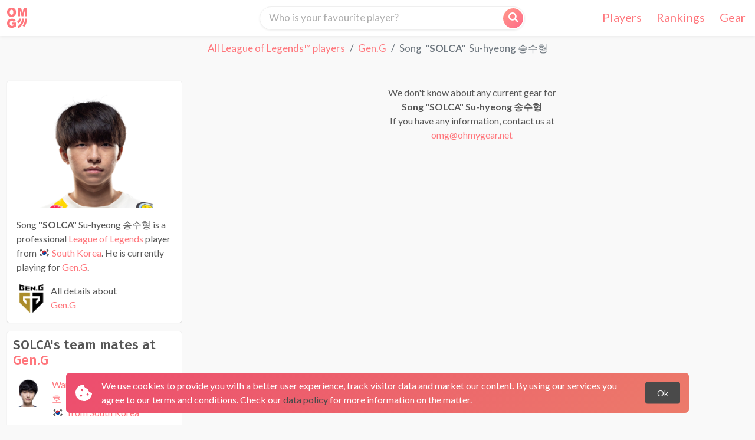

--- FILE ---
content_type: text/html; charset=UTF-8
request_url: https://ohmygear.net/en/player/song-solca-su-hyeong-songsuhyeong
body_size: 4524
content:
<!DOCTYPE html>
<html lang="en">
<head>
  <meta charset="UTF-8"/>
  <meta name="viewport" content="width=device-width, initial-scale=1, shrink-to-fit=no">
  <title>  Song &quot;SOLCA&quot; Su-hyeong 송수형
  -
  Gen.G
  -
  League of Legends
  - Oh My Gear
</title>

  <!-- Twitter -->
  <meta name="twitter:site" content="@_ohmygear">
  <meta name="twitter:creator" content="@_ohmygear">
  <meta name="twitter:card" content="summary">
  <meta name="twitter:title" content="Oh My Gear">
  <meta name="twitter:description" content="Oh My Gear - Your source for League of Legends™ pro gamer gear">
  <meta name="twitter:image" content="/img/favicon/apple-touch-icon.png">

      <link rel="stylesheet" href="/build/css/ohmygear.13b871af.css" type="text/css"/>
  
  <link rel="apple-touch-icon" sizes="180x180" href="/img/favicon/apple-touch-icon.png?v=XBzLlG6J54">
  <link rel="icon" type="image/png" sizes="32x32" href="/img/favicon/favicon-32x32.png?v=XBzLlG6J54">
  <link rel="icon" type="image/png" sizes="16x16" href="/img/favicon/favicon-16x16.png?v=XBzLlG6J54">
  <link rel="manifest" href="/site.webmanifest?v=XBzLlG6J54">
  <link rel="mask-icon" href="/img/favicon/safari-pinned-tab.svg?v=XBzLlG6J54" color="#5bbad5">
  <link rel="shortcut icon" href="/img/favicon/favicon.ico?v=XBzLlG6J54">
  <meta name="apple-mobile-web-app-title" content="Oh My Gear">
  <meta name="application-name" content="Oh My Gear">
  <meta name="msapplication-TileColor" content="#da532c">
  <meta name="msapplication-TileImage" content="/img/favicon/mstile-144x144.png?v=XBzLlG6J54">
  <meta name="msapplication-config" content="/browserconfig.xml?v=XBzLlG6J54">
  <meta name="theme-color" content="#ffffff">

                    <link rel="alternate" hreflang="de" href="https://ohmygear.net/de/spieler/song-solca-su-hyeong-songsuhyeong"/>
                <link rel="alternate" hreflang="ko" href="https://ohmygear.net/ko/%ED%94%8C%EB%A0%88%EC%9D%B4%EC%96%B4/song-solca-su-hyeong-songsuhyeong"/>
        <meta name="Description" content="Song &quot;SOLCA&quot; Su-hyeong 송수형 is a professional League of Legends player from South Korea. He is currently playing for the League of Legends team Gen.G. This is the equipment he is currently using.">

  <!-- HTML5 Shim and Respond.js IE8 support of HTML5 elements and media queries -->
  <!-- WARNING: Respond.js doesn't work if you view the page via file:// -->
  <!--[if lt IE 9]>
  <script src="https://oss.maxcdn.com/libs/html5shiv/3.7.0/html5shiv.js"></script>
  <script src="https://oss.maxcdn.com/libs/respond.js/1.4.2/respond.min.js"></script>
  <![endif]-->

      <script>
      (function (i, s, o, g, r, a, m) {
        i['GoogleAnalyticsObject'] = r;
        i[r] = i[r] || function () {
            (i[r].q = i[r].q || []).push(arguments)
          }, i[r].l = 1 * new Date();
        a = s.createElement(o),
          m = s.getElementsByTagName(o)[0];
        a.async = 1;
        a.src = g;
        m.parentNode.insertBefore(a, m)
      })(window, document, 'script', 'https://www.google-analytics.com/analytics.js', 'ga');

      ga('create', 'UA-81366046-1', 'auto');
      ga('send', 'pageview');
    </script>
  </head>
<body>
  <div id="wrapper">
    <nav class="navbar navbar-transparent bg-faded fixed-top">
  <div class="container-fluid">
    <a
      class="navbar-brand"
      href="/en/"
    >
      <img class="omg-logo" src="/img/omg_logo_text_pinkish.svg" title="Oh My Gear" alt="Oh My Gear"/>
    </a>
    <div class="search-nav-bar search-input-home">
      <input
        id="searchInputGlobal"
        placeholder="Who is your favourite player?"
        aria-label="Search"
        onkeypress="search.start(event, false, document.getElementById('searchInputGlobal').value)"/>
      <button id="searchButtonGlobal" onclick="search.start(event, true, document.getElementById('searchInputGlobal').value)">
        <em class="icon-search"></em>
      </button>
    </div>

    <ul class="navbar-nav pb-2 d-none d-lg-flex flex-lg-row">
      <li class="nav-item">
        <a href="/en/players">Players</a>
      </li>
      <li class="nav-item">
        <a href="/en/ranking">Rankings</a>
      </li>
      <li class="nav-item">
        <a href="/en/gears/1">Gear</a>
      </li>
    </ul>

    <div class="dropdown d-block d-lg-none">
      <button
        class="btn btn-coral dropdown-toggle"
        type="button"
        id="headerMenuButton"
        data-toggle="dropdown"
        aria-haspopup="true"
        aria-expanded="false"
      >
        <em class="icon-bars"></em>
      </button>
      <div
        class="dropdown-menu dropdown-menu-right"
        aria-labelledby="headerMenuButton"
      >
        <a class="dropdown-item" href="/en/players">Players</a>
        <a class="dropdown-item" href="/en/ranking">Rankings</a>
        <a class="dropdown-item" href="/en/gears/1">Gear</a>
      </div>
    </div>
  </div>
</nav>

    <div id="page-wrapper">
        <nav class="breadcrumb">
    <a class="breadcrumb-item" href="/en/players">
      All League of Legends™ players
    </a>
    <a class="breadcrumb-item" href="/en/team/gen-g">Gen.G</a>
    <a class="breadcrumb-item active">Song
      <strong>
        &nbsp;"SOLCA"&nbsp;
      </strong>
      Su-hyeong 송수형</a>
  </nav>

  <div class="omg-block">
    <div class="container">
      <div class="row">
        <div class="col-12 col-md-3">
          <div class="white-card p-3">
            <div class="picture-wrapper w-100">
              <div class="picture contain size200 width-auto" style="background-image: url('https://i.imgur.com/U630AU3.png')"></div>
            </div>

            <div class="mt-3">
              Song <strong>"SOLCA"</strong> Su-hyeong 송수형 is a professional <a href="/en/sport/league-of-legends">League of Legends</a> player from <span class="fi small relative fi-kr"></span> <a href="/en/country/south-korea">South Korea</a>. He is currently playing for <a href="/en/team/gen-g">Gen.G</a>.
            </div>

            <div class="mt-3 d-flex">
              <div class="me-2">
                <img class="team-icon" src="https://i.imgur.com/wIYUw3R.png"/>
              </div>
              <div>
                All details about<br/>
                <a href="/en/team/gen-g">Gen.G</a>
              </div>
            </div>

            
                      </div>

          <div class="white-card">
            <div class="team-mate-list">
              <h2 class="text-start mb-0">
                SOLCA's team mates at
                <a href="/en/team/gen-g">Gen.G</a>
              </h2>
              <div class="row">
                                                      <div class="col-12 pt-3 d-flex">
                      <div class="picture-wrapper">
                        <div class="picture cover size50" style="background-image: url('https://i.imgur.com/CPKSDPM.png')"></div>
                      </div>

                      <div class="ps-3 d-flex flex-column">
                        <a class="word-break-all d-block" href="/en/player/wang-ho-peanut-yoon-yunwangho">
                          Wang-ho &quot;Peanut&quot; Yoon 윤왕호
                        </a>
                        <a class="d-block" href="/en/country/south-korea">
                          <span class="me-1 small relative fi fi-kr"></span>
                          from
                          South Korea
                        </a>
                      </div>
                    </div>
                                                                        <div class="col-12 pt-3 d-flex">
                      <div class="picture-wrapper">
                        <div class="picture cover size50" style="background-image: url('https://i.imgur.com/mquC41j.png')"></div>
                      </div>

                      <div class="ps-3 d-flex flex-column">
                        <a class="word-break-all d-block" href="/en/player/park-ruler-jae-hyuk-bagjaehyeog">
                          Park &quot;Ruler&quot; Jae-hyuk 박재혁
                        </a>
                        <a class="d-block" href="/en/country/south-korea">
                          <span class="me-1 small relative fi fi-kr"></span>
                          from
                          South Korea
                        </a>
                      </div>
                    </div>
                                                                        <div class="col-12 pt-3 d-flex">
                      <div class="picture-wrapper">
                        <div class="picture cover size50" style="background-image: url('https://i.imgur.com/0IFJU6a.png')"></div>
                      </div>

                      <div class="ps-3 d-flex flex-column">
                        <a class="word-break-all d-block" href="/en/player/lee-cuvee-seong-jin-iseongjin">
                          Lee &quot;CuVee&quot; Seong-jin 이성진
                        </a>
                        <a class="d-block" href="/en/country/south-korea">
                          <span class="me-1 small relative fi fi-kr"></span>
                          from
                          South Korea
                        </a>
                      </div>
                    </div>
                                                                        <div class="col-12 pt-3 d-flex">
                      <div class="picture-wrapper">
                        <div class="picture cover size50" style="background-image: url('https://i.imgur.com/SvORnZu.png')"></div>
                      </div>

                      <div class="ps-3 d-flex flex-column">
                        <a class="word-break-all d-block" href="/en/player/go-score-dong-bin-godongbin">
                          Go &quot;Score&quot; Dong-bin 고동빈
                        </a>
                        <a class="d-block" href="/en/country/south-korea">
                          <span class="me-1 small relative fi fi-kr"></span>
                          from
                          South Korea
                        </a>
                      </div>
                    </div>
                                                                        <div class="col-12 pt-3 d-flex">
                      <div class="picture-wrapper">
                        <div class="picture cover size50" style="background-image: url('https://i.imgur.com/kOR3Tus.png')"></div>
                      </div>

                      <div class="ps-3 d-flex flex-column">
                        <a class="word-break-all d-block" href="/en/player/jeong-chovy-ji-hoon-jeongjihun">
                          Jeong &quot;Chovy&quot; Ji-hoon 정지훈
                        </a>
                        <a class="d-block" href="/en/country/south-korea">
                          <span class="me-1 small relative fi fi-kr"></span>
                          from
                          South Korea
                        </a>
                      </div>
                    </div>
                                                                        <div class="col-12 pt-3 d-flex">
                      <div class="picture-wrapper">
                        <div class="picture cover size50" style="background-image: url('https://i.imgur.com/YXkQPNO.png')"></div>
                      </div>

                      <div class="ps-3 d-flex flex-column">
                        <a class="word-break-all d-block" href="/en/player/son-lehends-si-woo-sonsiu">
                          Son &quot;Lehends&quot; Si-woo 손시우
                        </a>
                        <a class="d-block" href="/en/country/south-korea">
                          <span class="me-1 small relative fi fi-kr"></span>
                          from
                          South Korea
                        </a>
                      </div>
                    </div>
                                                                        <div class="col-12 pt-3 d-flex">
                      <div class="picture-wrapper">
                        <div class="picture cover size50" style="background-image: url('https://i.imgur.com/WbRfgNC.png')"></div>
                      </div>

                      <div class="ps-3 d-flex flex-column">
                        <a class="word-break-all d-block" href="/en/player/tim-nemesis-lipovsek">
                          Tim &quot;Nemesis&quot; Lipovšek
                        </a>
                        <a class="d-block" href="/en/country/slovenia">
                          <span class="me-1 small relative fi fi-si"></span>
                          from
                          Slovenia
                        </a>
                      </div>
                    </div>
                                                                                  </div>
            </div>
          </div>
        </div>
        <div class="col-12 col-md-9">
                      <div class="p-2 mb-3 text-center d-flex flex-column align-items-center justify-content-center">
              We don't know about any current gear for
              <strong>Song &quot;SOLCA&quot; Su-hyeong 송수형</strong>
              If you have any information, contact us at
              <a href="mailto:omg@ohmygear.net">omg@ohmygear.net</a>
            </div>
          
                  </div>
      </div>
    </div>
  </div>
    </div>

    <div id="cookie">
  <div class="container">
    <div class="box">
      We use cookies to provide you with a better user experience, track visitor data and market our content.
      By using our services you agree to our terms and conditions. Check our
      <a href="/en/data-policy">data policy</a> for more information on the matter.
      <div class="clear"></div>
      <em class="icon-cookie d-none d-lg-block"></em>
      <button class="accept-cookie btn btn-primary btn-sm" onclick="acceptCookie.start()">Ok</button>
    </div>
  </div>
</div>

<footer>
  <div class="container">
    <div class="row align-items-top text-center">
      <div class="col-12 col-sm-6 col-md-4 col-lg-3 text-center">
        <nav class="nav flex-column">
          <a class="nav-link" href="/en/">Home</a>
          <a class="nav-link" href="/en/stories">Stories</a>
          <a class="nav-link" href="/en/about">More about &quot;Oh My Gear&quot;</a>
          <a class="nav-link" href="/en/imprint">Imprint</a>
          <a class="nav-link" href="/en/data-policy">Data policy</a>

                  </nav>
      </div>

      <div class="col-12 col-sm-6 col-md-4 col-lg-3 mt-5 mt-sm-0 text-center">
        <nav class="nav flex-column">
          <a class="nav-link" href="/en/players">Players</a>
          <a class="nav-link" href="/en/teams">Teams</a>
          <a class="nav-link" href="/en/brands">Brands</a>
          <a class="nav-link" href="/en/gears/1">Gear</a>
        </nav>
      </div>

      <div class="col-12 col-md-4 col-lg-3 mt-5 mt-md-0">
        <p>
          "Oh My Gear" is the source for League of Legends™ pro gamer gear.
          We research the equipment via various sources like social media, photos and videos.
          This guarantees the most accurate information possible.
        </p>
      </div>

      <div class="col-12 col-lg-2 ms-auto mt-4 mt-lg-0">
        <nav class="nav flex-column">
          <a class="nav-link" href="/en/">English</a>
          <a class="nav-link" href="/ko/">한국어</a>
          <a class="nav-link" href="/de/">Deutsch</a>
        </nav>
      </div>
    </div>

    <div class="row mt-5 mb-2">
      <div class="col text-center">
        &copy; 2022 Oh My Gear. All Rights Reserved
      </div>
    </div>
  </div>
</footer>
  </div>

      <script src="/build/js/ohmygear.0bf3ed68.js"></script>
      <script type="text/javascript">
    var myChart = new Chart(document.getElementById('player-ranking'), {
      type: 'line',
      data: {
        labels: [],
        datasets: [
          {
            data: [],
            fill: false,
            borderColor: '#ff6987',
            lineTension: 0.2
          }
        ]
      },
      options: {
        responsive: true,
        legend: {
          display: false
        },
        layout: {
          padding: {
            top: 5,
            left: 0
          }
        },
        scales: {
          yAxes: [
            {
              ticks: {
                autoSkip: true,
                min:-1
                ,
                max:1
                ,
                beginAtZero: false,
                reverse: true,
                stepSize: 0
              }
            }
          ],
          xAxes: [
            {
              ticks: {
                autoSkip: true,
                display: false
              }
            }
          ]
        }
      }
    });
  </script>
</body>
</html>


--- FILE ---
content_type: image/svg+xml
request_url: https://ohmygear.net/img/omg_logo_text_pinkish.svg
body_size: 3744
content:
<svg width="267px" height="273px" viewBox="0 0 267 273" version="1.1" xmlns="http://www.w3.org/2000/svg" xmlns:xlink="http://www.w3.org/1999/xlink">
  <g id="Page-1" stroke="none" stroke-width="1" fill="none" fill-rule="evenodd">
    <g id="seal" transform="translate(-42.000000, -42.000000)">
      <g id="Group-2" transform="translate(42.000000, 42.000000)">
        <path d="M0,60.0791557 C0,41.1344699 5.26657011,26.385277 15.7998683,15.8311346 C26.3331666,5.27699208 41.0005643,0 59.8025016,0 C79.0784374,0 93.9301651,5.18464472 104.35813,15.5540897 C114.786096,25.9235347 120,40.4484554 120,59.1292876 C120,72.6913607 117.722208,83.8126215 113.166557,92.4934037 C108.610905,101.174186 102.027693,107.928736 93.4167215,112.757256 C84.8057502,117.585776 74.0751136,120 61.2244898,120 C48.1632,120 37.3535648,117.915588 28.79526,113.746702 C20.2369552,109.577816 13.2982491,102.981575 7.97893351,93.9577836 C2.65961791,84.9339918 0,73.6412288 0,60.0791557 Z M35.7867018,60.237467 C35.7867018,71.9525652 37.9591619,80.3693675 42.3041475,85.4881266 C46.649133,90.6068858 52.5608579,93.1662269 60.0394997,93.1662269 C67.7288074,93.1662269 73.6800316,90.6596557 77.8933509,85.646438 C82.1066702,80.6332203 84.2132982,71.6359488 84.2132982,58.6543536 C84.2132982,47.7308161 82.0145052,39.7493656 77.6168532,34.7097625 C73.2192012,29.6701595 67.2548105,27.1503958 59.7235023,27.1503958 C52.508193,27.1503958 46.7149659,29.7097369 42.3436471,34.828496 C37.9723284,39.9472551 35.7867018,48.4168274 35.7867018,60.237467 Z" id="O" fill="#ff777d"></path>
        <polygon id="M" fill="#ff777d" points="146 6 189.37174 6 206.109157 71.1050477 222.773802 6 266 6 266 113 239.074591 113 239.074591 31.3997271 218.189206 113 193.810794 113 172.998181 31.3997271 172.998181 113 146 113"></polygon>
        <path d="M63.206296,221.989446 L63.206296,197.846966 L119,197.846966 L119,247.319261 C108.319438,254.548849 98.874455,259.469644 90.6647689,262.081794 C82.4550829,264.693944 72.7178505,266 61.4527796,266 C47.5839896,266 36.2792355,263.651739 27.5381782,258.955145 C18.7971208,254.258552 12.0222388,247.266537 7.21332887,237.978892 C2.40441891,228.691246 0,218.031722 0,206 C0,193.335029 2.63024831,182.319308 7.89082384,172.952507 C13.1513994,163.585705 20.8561672,156.474958 31.0053583,151.620053 C38.9227902,147.873332 49.5766243,146 62.9671802,146 C75.8795019,146 85.5370298,147.160938 91.9400536,149.48285 C98.3430773,151.804761 103.65671,155.406308 107.881112,160.287599 C112.105513,165.16889 115.280409,171.356163 117.405894,178.849604 L82.5746818,185.023747 C81.1399794,180.643778 78.7089924,177.292888 75.2816477,174.970976 C71.854303,172.649065 67.4838399,171.488127 62.1701273,171.488127 C54.2526954,171.488127 47.9427563,174.21897 43.2401206,179.680739 C38.5374849,185.142508 36.1862023,193.783582 36.1862023,205.604222 C36.1862023,218.163651 38.564053,227.134538 43.3198259,232.51715 C48.0755987,237.899763 54.7043558,240.591029 63.206296,240.591029 C67.2447177,240.591029 71.0971016,240.01056 74.7635633,238.849604 C78.430025,237.688649 82.6277951,235.709777 87.3569993,232.912929 L87.3569993,221.989446 L63.206296,221.989446 Z" id="G" fill="#ff777d"></path>
        <g id="Group" transform="translate(141.000000, 143.000000)"></g>
        <path d="M173.643936,143.507812 C173.643936,167.37793 162.796875,184.419922 141.195312,197.31379" id="Path-2" stroke="#ff777d" stroke-width="27"></path>
        <path d="M213.854251,143.942663 C213.854251,193.263672 187.718165,232.729703 148.071978,261.338759" id="Path-3" stroke="#ff777d" stroke-width="27"></path>
        <path d="M253.296428,144 C253.296428,181.901079 244.199579,216.257491 219,246.300888" id="Path-4" stroke="#ff777d" stroke-width="27"></path>
      </g>
    </g>
  </g>
</svg>

--- FILE ---
content_type: text/plain
request_url: https://www.google-analytics.com/j/collect?v=1&_v=j102&a=1577864222&t=pageview&_s=1&dl=https%3A%2F%2Fohmygear.net%2Fen%2Fplayer%2Fsong-solca-su-hyeong-songsuhyeong&ul=en-us%40posix&dt=Song%20%22SOLCA%22%20Su-hyeong%20%EC%86%A1%EC%88%98%ED%98%95%20-%20Gen.G%20-%20League%20of%20Legends%20-%20Oh%20My%20Gear&sr=1280x720&vp=1280x720&_u=IEBAAEABAAAAACAAI~&jid=1929385977&gjid=71736403&cid=145114843.1769770106&tid=UA-81366046-1&_gid=1507535702.1769770106&_r=1&_slc=1&z=1094101982
body_size: -449
content:
2,cG-0ECG65BY2P